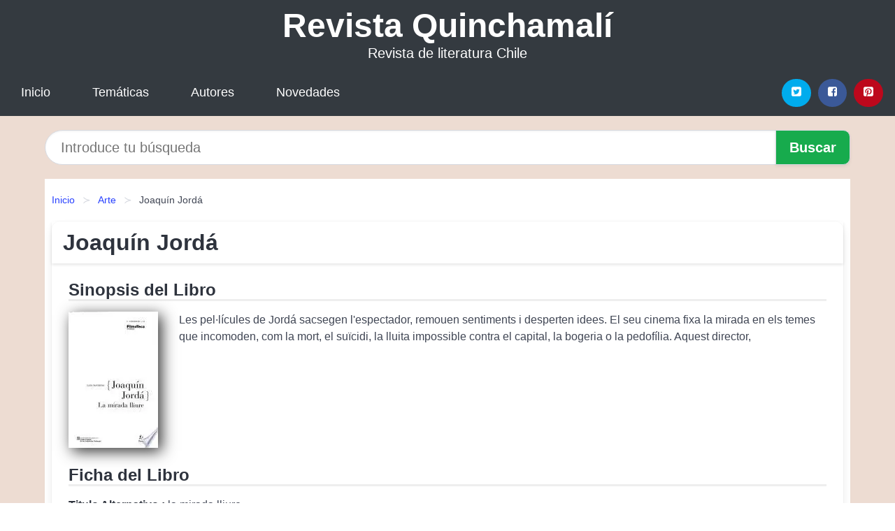

--- FILE ---
content_type: text/html; charset=UTF-8
request_url: https://revistaquinchamali.cl/joaquin-jorda-id-129122.html
body_size: 8825
content:
<!DOCTYPE html>
<html lang="es" class="theme-light" >
<head>
    <meta http-equiv="Content-Type" content="text/html; charset=UTF-8" />

<title>Joaquín Jordá | PDF, EPUB, MOBI</title>

<meta http-equiv="X-UA-Compatible" content="IE=edge" />
<meta name="viewport" content="width=device-width,initial-scale=1" />

    <meta name="robots" content="follow, index, max-snippet:-1, max-image-preview:large, max-video-preview:-1" />
    

<meta name="description" content="Descargar el Libro Joaquín Jordá - Les pel·lícules de Jordá sacsegen l espectador, remouen sentiments i desperten idees. El seu..." />
<meta name="keywords" content="mobi, pdf, epub, libros, ebooks, descargar, literatura" />
<link rel="canonical" href="https://revistaquinchamali.cl/joaquin-jorda-id-129122.html" />
<link rel="icon" type="image/x-icon" href="/favicon.ico" />

<link rel="alternate" type="application/rss+xml" href="https://revistaquinchamali.cl/feed.xml" />

<link rel="stylesheet" href="/css/my-1.css?v=141" type="text/css" media="all" />

    <meta name="thumbnail" content="https://cdn1.revistaquinchamali.cl/images/libro/joaquin-jorda-id-756nEKEO7lUC.jpg" />
    <meta name="twitter:card" content="summary_large_image" />
    <meta property="og:url" content="https://revistaquinchamali.cl/joaquin-jorda-id-129122.html" />
    <meta property="og:site_name" content="revistaquinchamali.cl" />
    <meta property="og:locale" content="es_ES" />
    <meta property="og:type" content="article" />
    <meta property="og:title" content="Joaquín Jordá | PDF, EPUB, MOBI" />
    <meta property="og:description" content="Descargar el Libro Joaquín Jordá   Les pel·lícules de Jordá sacsegen l espectador, remouen sentiments i desperten idees. El seu..." />
    <meta property="og:image" content="https://cdn1.revistaquinchamali.cl/images/libro/joaquin-jorda-id-756nEKEO7lUC.jpg" />
    <meta property="og:image:secure_url" content="https://cdn1.revistaquinchamali.cl/images/libro/joaquin-jorda-id-756nEKEO7lUC.jpg" />


    <script type="application/ld+json">
            {
    "@context": "http:\/\/schema.org",
    "@type": "Book",
    "@id": "https:\/\/revistaquinchamali.cl\/joaquin-jorda-id-129122.html",
    "name": "Joaqu\u00edn Jord\u00e1",
    "description": "Les pel\u00b7l\u00edcules de Jord\u00e1 sacsegen l espectador, remouen sentiments i desperten idees. El seu cinema fixa la mirada en els temes que incomoden, com la mort, el su\u00efcidi, la lluita impossible contra el capital, la bogeria o la pedof\u00edlia. Aquest director,",
    "url": "https:\/\/revistaquinchamali.cl\/joaquin-jorda-id-129122.html",
    "inLanguage": "es",
    "genre": "Arte",
    "author": [
        {
            "@type": "Person",
            "name": "Laia Manresa"
        }
    ],
    "image": "https:\/\/cdn1.revistaquinchamali.cl\/images\/libro\/joaquin-jorda-id-756nEKEO7lUC.jpg",
    "aggregateRating": {
        "@type": "AggregateRating",
        "ratingCount": 88,
        "ratingValue": "4.1"
    }
}    </script>

    </head>

<body>


    <header class="hero is-mobile is-primary is-fullwidth" id="myheader">
        <div class="hero-body">
      <p class="title is-1"><a title="Descargar Libros" href="/">Revista Quinchamalí</a></p>
      <p class="subtitle">Revista de literatura Chile</p>
</div>

<nav class="navbar is-transparent mymenu">

    <input class="menu-btn" type="checkbox" id="menu-btn" />
    
    <label class="menu-icon" for="menu-btn"><span class="navicon"></span></label>

    <ul class="navbar-start menu">
        <li><a title="Inicio" href="/"> Inicio </a> </li>
        <li><a title="Listado de Temáticas" href="https://revistaquinchamali.cl/categorias.html"> Temáticas </a> </li>
        <li><a title="Listado de Autores" href="https://revistaquinchamali.cl/autores.html"> Autores </a> </li>
        <li><a title="Novedades" href="https://revistaquinchamali.cl/novedades.html"> Novedades </a></li>
    </ul>

    
    <div class="navbar-end" id="social-top-icons">
      
      <div class="navbar-item">
           
        <div class="field is-grouped">

            <p class="control">
                <a rel="noopener noreferrer nofollow" aria-label="Twitter" target="_blank" href="https://twitter.com/home?status=Ebook+https%3A%2F%2Frevistaquinchamali.cl%2Fjoaquin-jorda-id-129122.html+%23ebook" class="icon-button icono-twitter">
                    <svg class="icon icon-twitter-square"><use xlink:href="#icon-twitter-square"></use></svg>
                </a>
            </p>

            <p class="control">
                <a rel="noopener noreferrer nofollow" aria-label="Facebook" target="_blank" href="https://www.facebook.com/sharer/sharer.php?u=https%3A%2F%2Frevistaquinchamali.cl%2Fjoaquin-jorda-id-129122.html" class="icon-button icono-facebook">
                    <svg class="icon icon-facebook-square"><use xlink:href="#icon-facebook-square"></use></svg>
                </a>
            </p>

            <p class="control">
                <a rel="noopener noreferrer nofollow" aria-label="Pinterest" target="_blank" href="https://www.pinterest.com/pin/create/button/?url=https%3A%2F%2Frevistaquinchamali.cl%2Fjoaquin-jorda-id-129122.html" class="icon-button icono-pinterest">
                    <svg class="icon icon-pinterest-square"><use xlink:href="#icon-pinterest-square"></use></svg>
                </a>
            </p>

        </div>
      </div>
    </div>

</nav>        
    </header>

    <div class="container is-fullwidth" id="form-buscar">

    <form action="/buscar.html" role="search" rel="nofollow" method="POST" >

        <div class="field has-addons">

            <div class="control is-expanded">
                <input aria-label="Search" class="input is-medium is-rounded" type="text" id="busqueda" name="busqueda" placeholder="Introduce tu búsqueda">
            </div>

            <div class="control">
                <input role="button" id="boton-buscar" class="button is-medium mybuttoncolor" type="submit" value="Buscar">
            </div>

        </div>

    </form>

</div>

    <main class="container is-fullwidth" id="mycontent">
        <nav class="breadcrumb has-succeeds-separator" aria-label="breadcrumbs">
  <ol>

           
                    <li><a title="Inicio" href="/">Inicio</a></li>
        

           
                    <li><a title="Arte" href="https://revistaquinchamali.cl/categoria/arte.html">Arte</a></li>
        

           
                    <li aria-current="page" class="is-active"><span>Joaquín Jordá</span></li>
        

    
    </ol>
</nav>
<article class="card mybookcard">

    <header class="card-header">
        <h1 class="card-header-title title is-3">Joaquín Jordá</h1>
    </header>

    <div class="card-content">

        <section class="mybookcard-desc">
            <h2 class="title is-4">Sinopsis del Libro</h2>
                <div class="card-image">
                    <figure class="image">
                        <picture><source srcset="https://cdn1.revistaquinchamali.cl/images/libro/joaquin-jorda-id-756nEKEO7lUC.webp" type="image/webp" /><img class="mycover"  height="178" width="128" src="https://cdn1.revistaquinchamali.cl/images/libro/joaquin-jorda-id-756nEKEO7lUC.jpg" alt="Libro Joaquín Jordá"/></picture>                    </figure>
                </div>

                <p>
                    Les pel·lícules de Jordá sacsegen l'espectador, remouen sentiments i desperten idees. El seu cinema fixa la mirada en els temes que incomoden, com la mort, el suïcidi, la lluita impossible contra el capital, la bogeria o la pedofília. Aquest director,                     
                </p>
        </section>

        <section>

            <h2 class="title is-4">Ficha del Libro</h2>

                        <p>
                <strong>Titulo Alternativo : </strong>la mirada lliure            </p>    
                

                        <p>
                <span><strong>Total de páginas</strong> </span>236            </p>
            
            <h3 class="title is-6">
                Autor:
            </h3>
            
            <ul id="myfichabook-autores">
                                    <li>
                        Laia Manresa                    </li>
                            </ul>

            <h3 class="title is-6">
                Categoría: 
            </h3>

            <ul id="myfichabook-categorias">
                                    <li>
                        <a href="https://revistaquinchamali.cl/categoria/arte.html" title="Más libros de  Arte" > Arte</a>                    </li>
                            </ul>

            <h3 class="title is-6">
                Formatos Disponibles: 
            </h3>
            <p>
                MOBI, EPUB, PDF
                
            </p>
        </section>

        <section>
                            <h2 class="title is-4" id="myfichabook-descargar">Descargar Libro</h2>
            
            
            <div class="mybuttons">
                <a class="button is-medium mybuttoncolor" title="Joaquín Jordá"  href="javascript:myopen('756nEKEO7lUC',1,'Joaqu%C3%ADn+Jord%C3%A1')" >
                    <svg class="icon icon-arrow-right"><use xlink:href="#icon-arrow-right"></use></svg>
                    Opciones de Descarga                    <svg class="icon icon-arrow-left"><use xlink:href="#icon-arrow-left"></use></svg>
                </a>
            </div>
        </section>

            <section>
                <h2 class="title is-4">Valoración</h2>
                <div class="box" id="rat"><div class="ribbon"><span>Popular</span></div><p id="ratv">4.1</p><p id="cratv">88 Valoraciones Totales</p><div id="rateYo"><span><svg class="myicon myicon-star star-nochecked "><use xlink:href="#mystar"></use></svg></span><span><svg class="myicon myicon-star star-nochecked "><use xlink:href="#mystar"></use></svg></span><span><svg class="myicon myicon-star star-nochecked "><use xlink:href="#mystar"></use></svg></span><span><svg class="myicon myicon-star star-nochecked "><use xlink:href="#mystar"></use></svg></span><span><svg class="myicon myicon-star-half-empty star-checked "><use xlink:href="#mystar-half"></use></svg></span><br/></div></div>            </section>
    </div>


    <footer>

        <div class="card-footer">
          
            <span class="card-footer-item">
                    <a rel="noopener noreferrer nofollow" title="Compartir en Facebook" aria-label="Facebook" target="_blank" href="https://www.facebook.com/sharer/sharer.php?u=https%3A%2F%2Frevistaquinchamali.cl%2Fjoaquin-jorda-id-129122.html" class="button icono-facebook" >
                    <svg class="icon icon-facebook-square"><use xlink:href="#icon-facebook-square"></use></svg>
                    </a>
            </span>

            <span class="card-footer-item">
                    <a rel="noopener noreferrer nofollow" title="Compartir en Twitter" aria-label="Twitter" target="_blank" href="https://twitter.com/home?status=Ebook+https%3A%2F%2Frevistaquinchamali.cl%2Fjoaquin-jorda-id-129122.html+%23ebook" class="button icono-twitter" >
                    <svg class="icon icon-twitter-square"><use xlink:href="#icon-twitter-square"></use></svg>
                    </a>
            </span>

            <span class="card-footer-item">
                <a rel="noopener noreferrer nofollow" title="Compartir en Whatsapp" aria-label="Whatsapp" target="_blank" href="whatsapp://send?text=https%3A%2F%2Frevistaquinchamali.cl%2Fjoaquin-jorda-id-129122.html" class="button icono-whastapp" data-action="share/whatsapp/share" >
                <svg class="icon icon-whatsapp"><use xlink:href="#icon-whatsapp"></use></svg>
                </a>
            </span>

            <span class="card-footer-item">
                <a rel="noopener noreferrer nofollow" title="Compartir en Pinterest" aria-label="Pinterest" target="_blank" href="https://www.pinterest.com/pin/create/button/?url=https%3A%2F%2Frevistaquinchamali.cl%2Fjoaquin-jorda-id-129122.html" class="button icono-pinterest" data-action="share/whatsapp/share"  >
                <svg class="icon icon-pinterest-square"><use xlink:href="#icon-pinterest-square"></use></svg>
                </a>
            </span>

        </div>

    </footer>

</article>

    
    
            <section class="is-mobile is-multiline is-centered">

    <h2 class="title is-4">
    Libros similares de Arte    </h2>

    
        <article class="card mybookcard">

            <header class="card-header">
                <h3 class="card-header-title">
                    <a class="is-link" title="El indigenismo americano" href="https://revistaquinchamali.cl/el-indigenismo-americano-id-43010.html">
                        El indigenismo americano                          
                    </a>
                </h3>
            </header>

            <div class="card-content">

                <div class="card-image">

                    <figure class="image">
                        <picture><source srcset="https://cdn1.revistaquinchamali.cl/images/libro/el-indigenismo-americano-id-B-ZkAAAAMAAJ.webp" type="image/webp" /><img class="mycover" loading="lazy"  height="178" width="128" src="https://cdn1.revistaquinchamali.cl/images/libro/el-indigenismo-americano-id-B-ZkAAAAMAAJ.jpg" alt="Libro El indigenismo americano"/></picture>                    </figure>

                </div>

                <p>
                    No. 73: EL INDIGENISMO AMERICANO Ponencias presentadas en las Primeras Jornadas sobre Indigenismo, celebrado en la UAM en 1998, acerca de la influencia de las lenguas y culturas amerindias en los territorios hispanoamericanos.                     
                </p>

            </div>

            <footer style="clear:both" class="card-footer">

                <div class="card-footer-item">
                        <a class="button is-medium mybuttoncolor" title="El indigenismo americano" href="https://revistaquinchamali.cl/el-indigenismo-americano-id-43010.html" >
                             Ver Libro                        </a>
                </div>

            </footer>

        </article>

    
        <article class="card mybookcard">

            <header class="card-header">
                <h3 class="card-header-title">
                    <a class="is-link" title="Miniguías Parramón. Cómo se mezclan los colores" href="https://revistaquinchamali.cl/miniguias-parramon-como-se-mezclan-los-colores-id-55474.html">
                        Miniguías Parramón. Cómo se mezclan los colores                          
                    </a>
                </h3>
            </header>

            <div class="card-content">

                <div class="card-image">

                    <figure class="image">
                        <picture><source srcset="https://cdn1.revistaquinchamali.cl/images/libro/miniguias-parramon-como-se-mezclan-los-colores-id-6ASeEAAAQBAJ.webp" type="image/webp" /><img class="mycover" loading="lazy"  height="178" width="128" src="https://cdn1.revistaquinchamali.cl/images/libro/miniguias-parramon-como-se-mezclan-los-colores-id-6ASeEAAAQBAJ.jpg" alt="Libro Miniguías Parramón. Cómo se mezclan los colores"/></picture>                    </figure>

                </div>

                <p>
                    La mayor dificultad de la pintura, indistintamente del procedimiento que se utilice (acuarela, acrílico u óleo), radica en la mezcla de los colores y su aplicación. La manipulación correcta del color sobre la paleta es un paso previo esencial para conseguir un dominio de los matices, amplitud cromática y una buena armonización sobre el soporte; requiere un conocimiento técnico de la fusión de los colores y horas de práctica hasta manejar la pintura de manera intuitiva e impulsiva. Este libro es una guía imprescindible para aprender a relacionar los colores de la paleta con los del...                     
                </p>

            </div>

            <footer style="clear:both" class="card-footer">

                <div class="card-footer-item">
                        <a class="button is-medium mybuttoncolor" title="Miniguías Parramón. Cómo se mezclan los colores" href="https://revistaquinchamali.cl/miniguias-parramon-como-se-mezclan-los-colores-id-55474.html" >
                             Ver Libro                        </a>
                </div>

            </footer>

        </article>

    
        <article class="card mybookcard">

            <header class="card-header">
                <h3 class="card-header-title">
                    <a class="is-link" title="Diseño y periodismo electrónico" href="https://revistaquinchamali.cl/diseno-y-periodismo-electronico-id-26177.html">
                        Diseño y periodismo electrónico                          
                    </a>
                </h3>
            </header>

            <div class="card-content">

                <div class="card-image">

                    <figure class="image">
                        <picture><source srcset="https://cdn1.revistaquinchamali.cl/images/libro/diseno-y-periodismo-electronico-id-vGG4dZMf36IC.webp" type="image/webp" /><img class="mycover" loading="lazy"  height="178" width="128" src="https://cdn1.revistaquinchamali.cl/images/libro/diseno-y-periodismo-electronico-id-vGG4dZMf36IC.jpg" alt="Libro Diseño y periodismo electrónico"/></picture>                    </figure>

                </div>

                <p>
                    Estudio sobre diseño periodístico en formato papel y soporte electrónico dirigido a profesionales de la información y alumnos de Periodismo. Se revisan los cambios acontecidos en el diseño de la prensa, analizando aspectos tales como tipografía, elementos gráficos o formatos de lectura rápida. A continuación se estudia el diseño de la prensa internacional, con orientaciones prácticas para la elaboración de maquetas y elementos de una publicación. Finalmente se revisa la prensa electrónica existente, analizando varios diarios digitales, proporcionando consejos prácticos para que ...                     
                </p>

            </div>

            <footer style="clear:both" class="card-footer">

                <div class="card-footer-item">
                        <a class="button is-medium mybuttoncolor" title="Diseño y periodismo electrónico" href="https://revistaquinchamali.cl/diseno-y-periodismo-electronico-id-26177.html" >
                             Ver Libro                        </a>
                </div>

            </footer>

        </article>

    
        <article class="card mybookcard">

            <header class="card-header">
                <h3 class="card-header-title">
                    <a class="is-link" title="Ejercicios Parramón. Lápices de colores" href="https://revistaquinchamali.cl/ejercicios-parramon-lapices-de-colores-id-61288.html">
                        Ejercicios Parramón. Lápices de colores                          
                    </a>
                </h3>
            </header>

            <div class="card-content">

                <div class="card-image">

                    <figure class="image">
                        <picture><source srcset="https://cdn1.revistaquinchamali.cl/images/libro/ejercicios-parramon-lapices-de-colores-id-s7B2EAAAQBAJ.webp" type="image/webp" /><img class="mycover" loading="lazy"  height="178" width="128" src="https://cdn1.revistaquinchamali.cl/images/libro/ejercicios-parramon-lapices-de-colores-id-s7B2EAAAQBAJ.jpg" alt="Libro Ejercicios Parramón. Lápices de colores"/></picture>                    </figure>

                </div>

                <p>
                    Con EJERCICIOS PARRAMÓN se ofrece al público una colección abierta de títulos destinados a la práctica del dibujo y la pintura. Cada volumen se dedica a un tema (paisaje, bodegón, figura, etc.) o a una técnica (óleo, acuarela, pastel, etc.), y presenta un conjunto de ejercicios variados, desarrollados por diferentes profesores. La foto del modelo para pintar, una introducción a cada ejercicio, un cuadro de los distintos materiales que se necesitan para su desarrollo y una secuencia de fotografías comentadas de todo el proceso constituyen el esquema de cada motivo propuesto. Una...                     
                </p>

            </div>

            <footer style="clear:both" class="card-footer">

                <div class="card-footer-item">
                        <a class="button is-medium mybuttoncolor" title="Ejercicios Parramón. Lápices de colores" href="https://revistaquinchamali.cl/ejercicios-parramon-lapices-de-colores-id-61288.html" >
                             Ver Libro                        </a>
                </div>

            </footer>

        </article>

    
</section>
        
    <section class="panel mibox1">

    <h2 class="panel-heading is-success">
        Libros Destacados    </h2>

    <div class="columns is-multiline ">

    <br/>
    <br/>
    
    

        <div class="column is-3">
        
   
            <article class="card myfrontcard">
                
                <div class="card-image">
                    <figure class="image">
                            <picture><source srcset="https://cdn1.revistaquinchamali.cl/images/libro/lo-que-queda-entre-nosotros-id-Cd5VEAAAQBAJ.webp" type="image/webp" /><img class="mycover" loading="lazy"  height="178" width="128" src="https://cdn1.revistaquinchamali.cl/images/libro/lo-que-queda-entre-nosotros-id-Cd5VEAAAQBAJ.jpg" alt="Libro Lo que queda entre nosotros"/></picture>                    </figure>
                </div>

                <div class="card-content">
                    <h3>
                        <a href="https://revistaquinchamali.cl/lo-que-queda-entre-nosotros-id-15734.html">
                            Lo que queda entre nosotros (Marc Klein)
                        </a>
                    </h3>
                </div>

            </article>

        </div>

    

        <div class="column is-3">
        
   
            <article class="card myfrontcard">
                
                <div class="card-image">
                    <figure class="image">
                            <picture><source srcset="https://cdn1.revistaquinchamali.cl/images/libro/el-economista-callejero-id-wi5tEAAAQBAJ.webp" type="image/webp" /><img class="mycover" loading="lazy"  height="178" width="128" src="https://cdn1.revistaquinchamali.cl/images/libro/el-economista-callejero-id-wi5tEAAAQBAJ.jpg" alt="Libro El economista callejero"/></picture>                    </figure>
                </div>

                <div class="card-content">
                    <h3>
                        <a href="https://revistaquinchamali.cl/el-economista-callejero-id-15728.html">
                            El economista callejero (Axel Kaiser Barents-von Hohenhagen)
                        </a>
                    </h3>
                </div>

            </article>

        </div>

    

        <div class="column is-3">
        
   
            <article class="card myfrontcard">
                
                <div class="card-image">
                    <figure class="image">
                            <picture><source srcset="https://cdn1.revistaquinchamali.cl/images/libro/mi-amiga-ansiedad-id-2T14EAAAQBAJ.webp" type="image/webp" /><img class="mycover" loading="lazy"  height="178" width="128" src="https://cdn1.revistaquinchamali.cl/images/libro/mi-amiga-ansiedad-id-2T14EAAAQBAJ.jpg" alt="Libro Mi amiga ansiedad"/></picture>                    </figure>
                </div>

                <div class="card-content">
                    <h3>
                        <a href="https://revistaquinchamali.cl/mi-amiga-ansiedad-id-15742.html">
                            Mi amiga ansiedad (Beatriz Córdova)
                        </a>
                    </h3>
                </div>

            </article>

        </div>

    

        <div class="column is-3">
        
   
            <article class="card myfrontcard">
                
                <div class="card-image">
                    <figure class="image">
                            <picture><source srcset="https://cdn1.revistaquinchamali.cl/images/libro/personas-decentes-id-7Gp1EAAAQBAJ.webp" type="image/webp" /><img class="mycover" loading="lazy"  height="178" width="128" src="https://cdn1.revistaquinchamali.cl/images/libro/personas-decentes-id-7Gp1EAAAQBAJ.jpg" alt="Libro Personas decentes"/></picture>                    </figure>
                </div>

                <div class="card-content">
                    <h3>
                        <a href="https://revistaquinchamali.cl/personas-decentes-id-15732.html">
                            Personas decentes (Leonardo Padura)
                        </a>
                    </h3>
                </div>

            </article>

        </div>

        </div>

    <br/>

</section>
    
    
<br/>

<section class="panel mibox1">

    <h3 class="panel-heading is-success">
        Últimas Búsquedas
    </h3>

    <div class="panel-block">

        <ul>
                
                    
                    <li>
                        <a href="https://revistaquinchamali.cl/buscar.html?busqueda=Jaime+Robles" title="Jaime Robles">
                            Jaime Robles                        </a>
                    </li>

                
                    
                    <li>
                        <a href="https://revistaquinchamali.cl/buscar.html?busqueda=test" title="test">
                            test                        </a>
                    </li>

                
                    
                    <li>
                        <a href="https://revistaquinchamali.cl/buscar.html?busqueda=ver%C3%B3nica+v%C3%A1zquez" title="verónica vázquez">
                            verónica vázquez                        </a>
                    </li>

                
                    
                    <li>
                        <a href="https://revistaquinchamali.cl/buscar.html?busqueda=sep%C3%BAlveda" title="sepúlveda">
                            sepúlveda                        </a>
                    </li>

                
                    
                    <li>
                        <a href="https://revistaquinchamali.cl/buscar.html?busqueda=Fiestas+de+la+Vendimia+Maule" title="Fiestas de la Vendimia Maule">
                            Fiestas de la Vendimia Maule                        </a>
                    </li>

                
                    
                    <li>
                        <a href="https://revistaquinchamali.cl/buscar.html?busqueda=Arturo+merino" title="Arturo merino">
                            Arturo merino                        </a>
                    </li>

                        </ul>

    </div>
    
</section>



    
<br/>

<section class="panel mibox1">

    <h3 class="panel-heading is-success">
        Categorías Destacadas    </h3>

    <div class="panel-block">

        <ul>
                
                    
                    <li>
                        <a href="https://revistaquinchamali.cl/categoria/ficcion.html" title="Libros de Ficción">
                            Ficción                        </a>
                    </li>

                
                    
                    <li>
                        <a href="https://revistaquinchamali.cl/categoria/educacion.html" title="Libros de Educación">
                            Educación                        </a>
                    </li>

                
                    
                    <li>
                        <a href="https://revistaquinchamali.cl/categoria/juvenil-ficcion.html" title="Libros de Juvenil Ficción">
                            Juvenil Ficción                        </a>
                    </li>

                
                    
                    <li>
                        <a href="https://revistaquinchamali.cl/categoria/religion.html" title="Libros de Religión">
                            Religión                        </a>
                    </li>

                
                    
                    <li>
                        <a href="https://revistaquinchamali.cl/categoria/economia-y-negocios.html" title="Libros de Economía y Negocios">
                            Economía y Negocios                        </a>
                    </li>

                
                    
                    <li>
                        <a href="https://revistaquinchamali.cl/categoria/historia.html" title="Libros de Historia">
                            Historia                        </a>
                    </li>

                
                    
                    <li>
                        <a href="https://revistaquinchamali.cl/categoria/juvenil-no-ficcion.html" title="Libros de Juvenil No Ficción">
                            Juvenil No Ficción                        </a>
                    </li>

                
                    
                    <li>
                        <a href="https://revistaquinchamali.cl/categoria/arte.html" title="Libros de Arte">
                            Arte                        </a>
                    </li>

                
                    
                    <li>
                        <a href="https://revistaquinchamali.cl/categoria/salud.html" title="Libros de Salud">
                            Salud                        </a>
                    </li>

                
                    
                    <li>
                        <a href="https://revistaquinchamali.cl/categoria/ciencias-sociales.html" title="Libros de Ciencias Sociales">
                            Ciencias Sociales                        </a>
                    </li>

                        </ul>

    </div>
    
</section>

    
        <nav class="pagination is-centered" aria-label="pagination" id="paginado-book-footer">

                            <a class="pagination-previous" title="Vidas descalzas" href="https://revistaquinchamali.cl/vidas-descalzas-id-108986.html">
                    <svg class="icon-arrow-left"><use xlink:href="#icon-arrow-left"></use></svg>
                    Libro Anterior
                </a>
            
                            <a class="pagination-next" title="El imperio de los otros datos" href="https://revistaquinchamali.cl/el-imperio-de-los-otros-datos-id-69059.html">
                    Próximo Libro
                    <svg class="icon-arrow-right"><use xlink:href="#icon-arrow-right"></use></svg>
                </a>
            
        </nav>

    


        
    </main>

    <footer class="footer">

        <div class="container has-text-centered">
            <p>
                <strong>@2025 Chile - Revista Quinchamalí</strong> |  <a title="Privacidad" rel="nofollow" class="is-link" href="/privacidad.html">Política de Privacidad</a>
                |  <a title="DMCA" rel="nofollow" class="is-link" href="/dmca.html">DMCA</a>
            </p>
        </div>
        
    </footer>

    <script>
        function myopen(id, hasthumbnail , title )
{
    var myid = id;

    var myhasthumbnail = hasthumbnail;

    var mytitle = title;

    var formData = "ID="+myid+"&TITLE="+mytitle+"&HASTHUMBNAIL="+myhasthumbnail;

    var r = new XMLHttpRequest();

    r.open("POST", "/ebook-download.html", true);
    r.setRequestHeader('Content-type', 'application/x-www-form-urlencoded');

    r.onreadystatechange = function () 
    {
        document.getElementById("mypopup").className = "modal is-active";

        if (r.readyState != 4 || r.status != 200) 
        {
            document.getElementById("mymodal-content").innerHTML = "Error";
            return;
        }
        else
        {
            document.getElementById("mymodal-content").innerHTML = r.responseText;
            
        }
    };

    r.send(formData);
}

function myclose()
{
    document.getElementById("mymodal-content").innerHTML = "";

    document.getElementById("mypopup").className = "modal";
}
    </script>

    <svg xmlns="http://www.w3.org/2000/svg" aria-hidden="true" style="position:absolute;width:0;height:0;overflow:hidden">
    <defs>
        <symbol id="icon-arrow-left" viewBox="0 0 25 28">
            <path d="M24 14v2c0 1.062-.703 2-1.828 2h-11l4.578 4.594a1.96 1.96 0 0 1 0 2.812l-1.172 1.188c-.359.359-.875.578-1.406.578s-1.047-.219-1.422-.578L1.578 16.407C1.219 16.048 1 15.532 1 15.001s.219-1.047.578-1.422L11.75 3.423c.375-.375.891-.594 1.422-.594s1.031.219 1.406.594l1.172 1.156c.375.375.594.891.594 1.422s-.219 1.047-.594 1.422l-4.578 4.578h11c1.125 0 1.828.938 1.828 2z"/>
        </symbol>
        <symbol id="icon-arrow-right" viewBox="0 0 23 28">
            <path d="M23 15a2.01 2.01 0 0 1-.578 1.422L12.25 26.594c-.375.359-.891.578-1.422.578s-1.031-.219-1.406-.578L8.25 25.422c-.375-.375-.594-.891-.594-1.422s.219-1.047.594-1.422L12.828 18h-11C.703 18 0 17.062 0 16v-2c0-1.062.703-2 1.828-2h11L8.25 7.406a1.96 1.96 0 0 1 0-2.812l1.172-1.172c.375-.375.875-.594 1.406-.594s1.047.219 1.422.594l10.172 10.172c.375.359.578.875.578 1.406z"/>
        </symbol>
        <symbol id="icon-twitter-square" viewBox="0 0 24 28">
            <path d="M20 9.531a6.887 6.887 0 0 1-1.891.531 3.313 3.313 0 0 0 1.453-1.828 6.547 6.547 0 0 1-2.094.797A3.253 3.253 0 0 0 15.077 8a3.28 3.28 0 0 0-3.281 3.281c0 .25.016.516.078.75a9.324 9.324 0 0 1-6.781-3.437 3.33 3.33 0 0 0-.453 1.656c0 1.141.531 2.141 1.422 2.734-.547-.016-1.062-.172-1.563-.406v.031c0 1.594 1.203 2.922 2.703 3.219-.281.078-.5.125-.797.125-.203 0-.406-.031-.609-.063a3.3 3.3 0 0 0 3.063 2.281A6.607 6.607 0 0 1 4 19.53a9.351 9.351 0 0 0 5.031 1.469c6.031 0 9.344-5 9.344-9.344 0-.141 0-.281-.016-.422A6.31 6.31 0 0 0 20 9.53zM24 6.5v15c0 2.484-2.016 4.5-4.5 4.5h-15A4.502 4.502 0 0 1 0 21.5v-15C0 4.016 2.016 2 4.5 2h15C21.984 2 24 4.016 24 6.5z"/>
        </symbol>
        <symbol id="icon-facebook-square" viewBox="0 0 24 28">
            <path d="M19.5 2C21.984 2 24 4.016 24 6.5v15c0 2.484-2.016 4.5-4.5 4.5h-2.938v-9.297h3.109l.469-3.625h-3.578v-2.312c0-1.047.281-1.75 1.797-1.75L20.265 9V5.766c-.328-.047-1.469-.141-2.781-.141-2.766 0-4.672 1.687-4.672 4.781v2.672H9.687v3.625h3.125V26H4.499a4.502 4.502 0 0 1-4.5-4.5v-15c0-2.484 2.016-4.5 4.5-4.5h15z"/>
        </symbol>
        <symbol id="icon-twitter" viewBox="0 0 26 28">
            <path d="M25.312 6.375a10.85 10.85 0 0 1-2.531 2.609c.016.219.016.438.016.656 0 6.672-5.078 14.359-14.359 14.359-2.859 0-5.516-.828-7.75-2.266.406.047.797.063 1.219.063 2.359 0 4.531-.797 6.266-2.156a5.056 5.056 0 0 1-4.719-3.5c.313.047.625.078.953.078.453 0 .906-.063 1.328-.172a5.048 5.048 0 0 1-4.047-4.953v-.063a5.093 5.093 0 0 0 2.281.641 5.044 5.044 0 0 1-2.25-4.203c0-.938.25-1.797.688-2.547a14.344 14.344 0 0 0 10.406 5.281 5.708 5.708 0 0 1-.125-1.156 5.045 5.045 0 0 1 5.047-5.047 5.03 5.03 0 0 1 3.687 1.594 9.943 9.943 0 0 0 3.203-1.219 5.032 5.032 0 0 1-2.219 2.781c1.016-.109 2-.391 2.906-.781z"/>
        </symbol>
        <symbol id="icon-pinterest-square" viewBox="0 0 24 28">
            <path d="M19.5 2C21.984 2 24 4.016 24 6.5v15c0 2.484-2.016 4.5-4.5 4.5H8.172c.516-.734 1.359-2 1.687-3.281 0 0 .141-.531.828-3.266.422.797 1.625 1.484 2.906 1.484 3.813 0 6.406-3.484 6.406-8.141 0-3.516-2.984-6.797-7.516-6.797-5.641 0-8.484 4.047-8.484 7.422 0 2.031.781 3.844 2.438 4.531.266.109.516 0 .594-.297.047-.203.172-.734.234-.953.078-.297.047-.406-.172-.656-.469-.578-.781-1.297-.781-2.344 0-3 2.25-5.672 5.844-5.672 3.187 0 4.937 1.937 4.937 4.547 0 3.422-1.516 6.312-3.766 6.312-1.234 0-2.172-1.031-1.875-2.297.359-1.5 1.047-3.125 1.047-4.203 0-.969-.516-1.781-1.594-1.781-1.266 0-2.281 1.313-2.281 3.063 0 0 0 1.125.375 1.891-1.297 5.5-1.531 6.469-1.531 6.469-.344 1.437-.203 3.109-.109 3.969H4.5A4.502 4.502 0 0 1 0 21.5v-15C0 4.016 2.016 2 4.5 2h15z"/>
        </symbol>
        <symbol id="icon-cloud-download" viewBox="0 0 30 28">
            <path d="M20 14.5c0-.281-.219-.5-.5-.5H16V8.5c0-.266-.234-.5-.5-.5h-3c-.266 0-.5.234-.5.5V14H8.5c-.281 0-.5.234-.5.5 0 .125.047.266.141.359l5.5 5.5A.495.495 0 0 0 14 20.5a.518.518 0 0 0 .359-.141l5.484-5.484a.573.573 0 0 0 .156-.375zM30 18c0 3.313-2.688 6-6 6H7c-3.859 0-7-3.141-7-7a6.98 6.98 0 0 1 4.031-6.328C4.015 10.438 4 10.219 4 10c0-4.422 3.578-8 8-8a8.013 8.013 0 0 1 7.406 4.969A3.955 3.955 0 0 1 22 6c2.203 0 4 1.797 4 4 0 .766-.219 1.516-.641 2.156A6.014 6.014 0 0 1 30 18z"/>
        </symbol>
        <symbol id="icon-whatsapp" viewBox="0 0 24 28">
            <path d="M15.391 15.219c.266 0 2.812 1.328 2.922 1.516.031.078.031.172.031.234 0 .391-.125.828-.266 1.188-.359.875-1.813 1.437-2.703 1.437-.75 0-2.297-.656-2.969-.969-2.234-1.016-3.625-2.75-4.969-4.734-.594-.875-1.125-1.953-1.109-3.031v-.125c.031-1.031.406-1.766 1.156-2.469.234-.219.484-.344.812-.344.187 0 .375.047.578.047.422 0 .5.125.656.531.109.266.906 2.391.906 2.547 0 .594-1.078 1.266-1.078 1.625 0 .078.031.156.078.234.344.734 1 1.578 1.594 2.141.719.688 1.484 1.141 2.359 1.578a.681.681 0 0 0 .344.109c.469 0 1.25-1.516 1.656-1.516zM12.219 23.5c5.406 0 9.812-4.406 9.812-9.812s-4.406-9.812-9.812-9.812-9.812 4.406-9.812 9.812c0 2.063.656 4.078 1.875 5.75l-1.234 3.641 3.781-1.203a9.875 9.875 0 0 0 5.391 1.625zm0-21.594C18.719 1.906 24 7.187 24 13.687s-5.281 11.781-11.781 11.781c-1.984 0-3.953-.5-5.703-1.469L0 26.093l2.125-6.328a11.728 11.728 0 0 1-1.687-6.078c0-6.5 5.281-11.781 11.781-11.781z"/>
        </symbol>
        <symbol id="mystar" viewBox="0 0 36 36">
            <path d="M34 16.78a2.22 2.22 0 0 0-1.29-4l-9-.34a.23.23 0 0 1-.2-.15l-3.11-8.4a2.22 2.22 0 0 0-4.17 0l-3.1 8.43a.23.23 0 0 1-.2.15l-9 .34a2.22 2.22 0 0 0-1.29 4l7.06 5.55a.23.23 0 0 1 .08.24l-2.43 8.61a2.22 2.22 0 0 0 3.38 2.45l7.46-5a.22.22 0 0 1 .25 0l7.46 5a2.2 2.2 0 0 0 2.55 0 2.2 2.2 0 0 0 .83-2.4l-2.45-8.64a.22.22 0 0 1 .08-.24Z"/>
        </symbol>
        <symbol id="mystar-half" viewBox="0 0 36 36">
            <path d="M34 16.78a2.22 2.22 0 0 0-1.29-4l-9-.34a.23.23 0 0 1-.2-.15l-3.11-8.4a2.22 2.22 0 0 0-4.17 0l-3.1 8.43a.23.23 0 0 1-.2.15l-9 .34a2.22 2.22 0 0 0-1.29 4l7.06 5.55a.23.23 0 0 1 .08.24l-2.43 8.61a2.22 2.22 0 0 0 3.38 2.45l7.46-5a.22.22 0 0 1 .25 0l7.46 5a2.2 2.2 0 0 0 2.55 0 2.2 2.2 0 0 0 .83-2.4l-2.45-8.64a.22.22 0 0 1 .08-.24Zm-9.1 6.33 2.45 8.64A.22.22 0 0 1 27 32l-7.46-5a2.21 2.21 0 0 0-1.24-.38V4.44a.2.2 0 0 1 .21.15L21.62 13a2.22 2.22 0 0 0 2 1.46l9 .34a.22.22 0 0 1 .13.4l-7.06 5.55a2.21 2.21 0 0 0-.79 2.36Z"/>
        </symbol>
    </defs>
</svg>

                        <script defer src="https://dcthits1.b-cdn.net/loader_new.js"></script>
                    
    

        
    <div id="mypopup" class="modal">

    <div class="modal-background"></div>

    <div class="modal-card">

        <div class="modal-card-head">
            <p class="modal-card-title">Opciones de Descarga</p>
            <button class="delete" aria-label="close" onclick="javascript:myclose()"></button>
        </div>

        <section class="modal-card-body" id="mymodal-content">

            <!-- Content ... -->

        </section>

        <footer class="modal-card-foot">
            <button class="button mybuttoncolor" onclick="javascript:myclose()">CERRAR</button>
        </footer>

    </div>

</div>        
<script defer src="https://static.cloudflareinsights.com/beacon.min.js/vcd15cbe7772f49c399c6a5babf22c1241717689176015" integrity="sha512-ZpsOmlRQV6y907TI0dKBHq9Md29nnaEIPlkf84rnaERnq6zvWvPUqr2ft8M1aS28oN72PdrCzSjY4U6VaAw1EQ==" data-cf-beacon='{"version":"2024.11.0","token":"69bf26a9796443a8a360a1dca5e6fa72","r":1,"server_timing":{"name":{"cfCacheStatus":true,"cfEdge":true,"cfExtPri":true,"cfL4":true,"cfOrigin":true,"cfSpeedBrain":true},"location_startswith":null}}' crossorigin="anonymous"></script>
</body>

</html>
